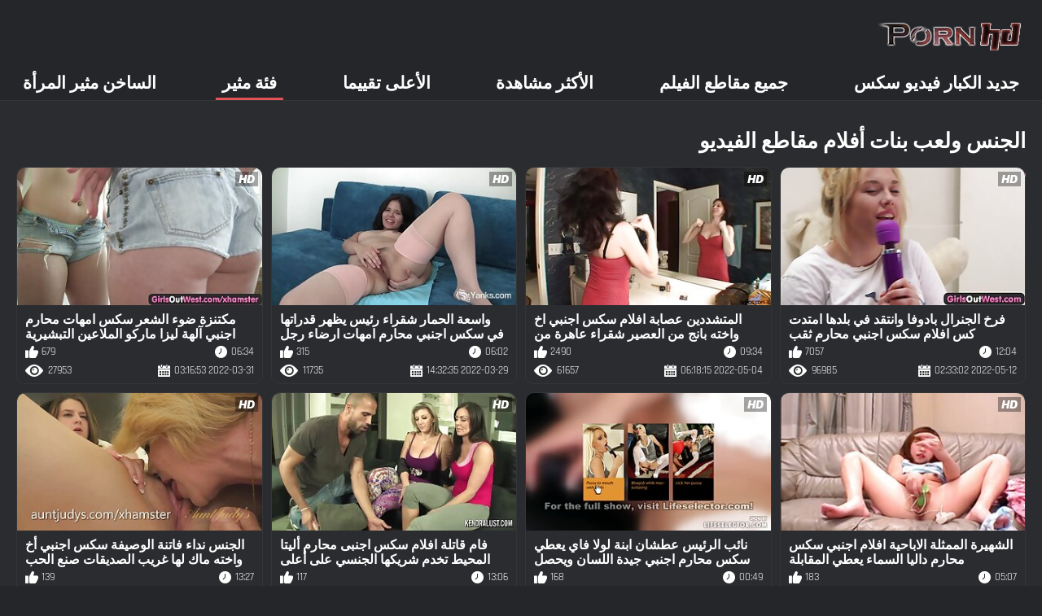

--- FILE ---
content_type: text/html; charset=UTF-8
request_url: https://ar.domaciporno.sbs/category/sex_toys
body_size: 11862
content:
<!DOCTYPE html><html lang="ar" dir="rtl"><head>
	<title>الجنس ولعب بنات أفلام الفيديو الاباحية  | سكس اجنبي مترجم محارم  </title>
	<meta http-equiv="Content-Type" content="text/html; charset=utf-8">
	<meta name="description" content="مجانا  الجنس ولعب بنات أفلام أشرطة الفيديو الإباحية في sex الجنس أنبوب. مشاركة الاباحية الساخنة مثير المفضلة لديك مجانا والحصول على طن أكثر في المقابل! ">
	<meta name="keywords" content="Movies , الساخنة الأفلام الإباحية , من الصعب الإباحية ">
    <meta name="viewport" content="width=device-width, initial-scale=1">
	<link rel="icon" href="/files/favicon.ico" type="image/x-icon">
	<link rel="shortcut icon" href="/files/favicon.ico" type="image/x-icon">
	<link href="/fonts/css2.css" rel="stylesheet">
    <link href="/css/all-responsive-metal.css" rel="stylesheet" type="text/css">
    <link href="https://ar.domaciporno.sbs/category/sex_toys/" rel="canonical">
    <style>.duration, .rating, .added, .views, .item, .mammy{color:#FFF !important;}</style><style type="text/css">
	.sort--btn{
		background-color: #424242;
		color: #fff;
	}

	.eepron{
		display: none;
	}
@media screen and (max-width: 1153px){
	.mobile--menu--settings{
		width: 100%;
		position: absolute;
		right: -85%;
	}
	.header .logo{
		display: flex;
		width: 100%;
		justify-content: space-between;
	}
	.mobile--menu--settings .navigation .button{
		width: 30px;
	}
}
@media screen and (max-width: 320px){
.flexxing {
    padding: 0 0 0 50px;
    flex-wrap: unset !important;
}
.puflex {
    overflow-x: scroll;
    white-space: nowrap;
}
}
	</style>
<base target="_blank"><style type="text/css">.fancybox-margin{margin-right:17px;}</style></head>
<body>
<style>.container-switcher {
    margin-top: 3px;
    position: relative;
    display: inline-block;
}

.container-switcher span {
    z-index: 10;
    text-transform: lowercase;
    font-size: 11.1px;
    position: absolute;
    top: 1px;
    left: 7px;
    font-weight: bold;
    color: white;
}

.round {
    position: relative;
}

.round input[type="checkbox"] {

    position: relative;
    width: 65px;
    height: 29px;
    -webkit-appearance: none;
    outline: none;
    background: #343232;
    border-radius: 20px;
    transition: .5s;
    box-shadow: inset 0 0 5px rgba(0, 0, 0, .2);
}

.round input:checked[type="checkbox"] {
    background: #746f6f;
    border: solid 1px #303030;
}

.round input[type="checkbox"]:before {
    cursor: pointer;
    z-index: 10;
    content: '';
    position: absolute;
    width: 23px;
    height: 23px;
    border-radius: 20px;
    top: 3.12px;
    left: 3px;
    background: #4c4c4c;
    transition: .5s;
    transform: scale(1.1);
    box-shadow: 0 2px 5px rgba(0, 0, 0, .2);
}

#white img {
    cursor: pointer;
    top: 3px;
    position: absolute;
    left: -2.7px;
    width: 20px;
}

#dark img {
    cursor: pointer;
    position: absolute;
    top: 3px;
    left: 33px;
    width: 18px;
}

.round input:checked[type="checkbox"]:before {
    left: 37px;
    top: 2px;
}
/*</style>
<div class="container">
	<div class="header">
		<div class="logo">
			<a href="/"><img width="181" height="42" src="/images/logo.png" alt="Watch: مشاهدة أفلام إباحية ساخنة مجانية 720 بكسل "></a>
		</div>
					
				
					
		
	</div>
	<nav class="mobile--menu--settings">
		<div class="navigation">
			<button title="menu" class="button">
				<span class="icon">
					<span class="ico-bar"></span>
					<span class="ico-bar"></span>
					<span class="ico-bar"></span>
				</span>
			</button>
						<ul class="primary">
				
				
				
				<li >
					<a href="/">جديد الكبار فيديو سكس </a>
				</li>
				<li >
					<a href="/all-videos.html" id="item2">جميع مقاطع الفيلم </a>
				</li>
				<li>
					<a href="/popular-videos.html" id="item4">الأكثر مشاهدة </a>
				</li>
				<li>
					<a href="/top-videos.html" id="item3">الأعلى تقييما </a>
				</li>
													<li class="selected">
						<a href="/cats.html" id="item6">فئة مثير </a>
					</li>
																	<li>
						<a href="/pornstar-list.html" id="item8">الساخن مثير المرأة </a>
					</li>
			

																</ul>
			<ul class="secondary">
							</ul>
		</div>
	</nav>
<div class="content">


	<div class="main-content">
				<div class="main-container">
			<div id="list_videos_most_recent_videos">
		

		<div class="headline">
		<h2>			الجنس ولعب بنات أفلام مقاطع الفيديو 		</h2>
			</div>
<div class="box">
	<div class="list-videos">
		<div class="margin-fix" id="list_videos_most_recent_videos_items">
			<div class="item  ">
						<a href="/video/1159/%D9%81%D8%B1%D8%AE-%D8%A7%D9%84%D8%AC%D9%86%D8%B1%D8%A7%D9%84-%D8%A8%D8%A7%D8%AF%D9%88%D9%81%D8%A7-%D9%88%D8%A7%D9%86%D8%AA%D9%82%D8%AF-%D9%81%D9%8A-%D8%A8%D9%84%D8%AF%D9%87%D8%A7-%D8%A7%D9%85%D8%AA%D8%AF%D8%AA-%D9%83%D8%B3-%D8%A7%D9%81%D9%84%D8%A7%D9%85-%D8%B3%D9%83%D8%B3-%D8%A7%D8%AC%D9%86%D8%A8%D9%8A-%D9%85%D8%AD%D8%A7%D8%B1%D9%85-%D8%AB%D9%82%D8%A8/" title="فرخ الجنرال بادوفا وانتقد في بلدها امتدت كس افلام سكس اجنبي محارم ثقب">
							<div class="img">
																	<img class="thumb" src="https://ar.domaciporno.sbs/media/thumbs/9/v01159.jpg?1652322782" alt="فرخ الجنرال بادوفا وانتقد في بلدها امتدت كس افلام سكس اجنبي محارم ثقب" width="320" height="180" style="display: block;">
																																																						<span class="ico-fav-0 " title="أضف إلى المفضلة " data-fav-video-id="15640" data-fav-type="96985"></span>
																					<span class="ico-fav-1 " title="مشاهدة على الانترنت في وقت لاحق " data-fav-video-id="15640" data-fav-type="1"></span>
																																			<span class="is-hd"></span>	                                                        

							</div>
							<strong class="title">
																فرخ الجنرال بادوفا وانتقد في بلدها امتدت كس افلام سكس اجنبي محارم ثقب
															</strong>
							<div class="wrap">
								<div class="duration">12:04</div>

																								<div class="rating">
								7057
								</div>
							</div>
							<div class="wrap">
																								<div class="added"><em>2022-05-12 02:33:02</em></div>
								<div class="views">96985</div>
							</div>
						</a>
											</div><div class="item  ">
						<a href="https://ar.domaciporno.sbs/link.php" title="المتشددين عصابة افلام سكس اجنبي اخ واخته بانج من العصير شقراء عاهرة من قبل ثلاثة الدهون الديوك">
							<div class="img">
																	<img class="thumb" src="https://ar.domaciporno.sbs/media/thumbs/7/v03307.jpg?1651645095" alt="المتشددين عصابة افلام سكس اجنبي اخ واخته بانج من العصير شقراء عاهرة من قبل ثلاثة الدهون الديوك" width="320" height="180" style="display: block;">
																																																						<span class="ico-fav-0 " title="أضف إلى المفضلة " data-fav-video-id="15640" data-fav-type="61657"></span>
																					<span class="ico-fav-1 " title="مشاهدة على الانترنت في وقت لاحق " data-fav-video-id="15640" data-fav-type="1"></span>
																																			<span class="is-hd"></span>	                                                        

							</div>
							<strong class="title">
																المتشددين عصابة افلام سكس اجنبي اخ واخته بانج من العصير شقراء عاهرة من قبل ثلاثة الدهون الديوك
															</strong>
							<div class="wrap">
								<div class="duration">09:34</div>

																								<div class="rating">
								2490
								</div>
							</div>
							<div class="wrap">
																								<div class="added"><em>2022-05-04 06:18:15</em></div>
								<div class="views">61657</div>
							</div>
						</a>
											</div><div class="item  ">
						<a href="/video/8015/%D9%88%D8%A7%D8%B3%D8%B9%D8%A9-%D8%A7%D9%84%D8%AD%D9%85%D8%A7%D8%B1-%D8%B4%D9%82%D8%B1%D8%A7%D8%A1-%D8%B1%D8%A6%D9%8A%D8%B3-%D9%8A%D8%B8%D9%87%D8%B1-%D9%82%D8%AF%D8%B1%D8%A7%D8%AA%D9%87%D8%A7-%D9%81%D9%8A-%D8%B3%D9%83%D8%B3-%D8%A7%D8%AC%D9%86%D8%A8%D9%8A-%D9%85%D8%AD%D8%A7%D8%B1%D9%85-%D8%A7%D9%85%D9%87%D8%A7%D8%AA-%D8%A7%D8%B1%D8%B6%D8%A7%D8%A1-%D8%B1%D8%AC%D9%84/" title="واسعة الحمار شقراء رئيس يظهر قدراتها في سكس اجنبي محارم امهات ارضاء رجل">
							<div class="img">
																	<img class="thumb" src="https://ar.domaciporno.sbs/media/thumbs/5/v08015.jpg?1648564355" alt="واسعة الحمار شقراء رئيس يظهر قدراتها في سكس اجنبي محارم امهات ارضاء رجل" width="320" height="180" style="display: block;">
																																																						<span class="ico-fav-0 " title="أضف إلى المفضلة " data-fav-video-id="15640" data-fav-type="11735"></span>
																					<span class="ico-fav-1 " title="مشاهدة على الانترنت في وقت لاحق " data-fav-video-id="15640" data-fav-type="1"></span>
																																			<span class="is-hd"></span>	                                                        

							</div>
							<strong class="title">
																واسعة الحمار شقراء رئيس يظهر قدراتها في سكس اجنبي محارم امهات ارضاء رجل
															</strong>
							<div class="wrap">
								<div class="duration">06:02</div>

																								<div class="rating">
								315
								</div>
							</div>
							<div class="wrap">
																								<div class="added"><em>2022-03-29 14:32:35</em></div>
								<div class="views">11735</div>
							</div>
						</a>
											</div><div class="item  ">
						<a href="https://ar.domaciporno.sbs/link.php" title="مكتنزة ضوء الشعر سكس امهات محارم اجنبي آلهة ليزا ماركو الملاعين التبشيرية نمط">
							<div class="img">
																	<img class="thumb" src="https://ar.domaciporno.sbs/media/thumbs/2/v06072.jpg?1648696613" alt="مكتنزة ضوء الشعر سكس امهات محارم اجنبي آلهة ليزا ماركو الملاعين التبشيرية نمط" width="320" height="180" style="display: block;">
																																																						<span class="ico-fav-0 " title="أضف إلى المفضلة " data-fav-video-id="15640" data-fav-type="27953"></span>
																					<span class="ico-fav-1 " title="مشاهدة على الانترنت في وقت لاحق " data-fav-video-id="15640" data-fav-type="1"></span>
																																			<span class="is-hd"></span>	                                                        

							</div>
							<strong class="title">
																مكتنزة ضوء الشعر سكس امهات محارم اجنبي آلهة ليزا ماركو الملاعين التبشيرية نمط
															</strong>
							<div class="wrap">
								<div class="duration">06:34</div>

																								<div class="rating">
								679
								</div>
							</div>
							<div class="wrap">
																								<div class="added"><em>2022-03-31 03:16:53</em></div>
								<div class="views">27953</div>
							</div>
						</a>
											</div><div class="item  ">
						<a href="/video/8689/%D8%A7%D9%84%D8%B4%D9%87%D9%8A%D8%B1%D8%A9-%D8%A7%D9%84%D9%85%D9%85%D8%AB%D9%84%D8%A9-%D8%A7%D9%84%D8%A7%D8%A8%D8%A7%D8%AD%D9%8A%D8%A9-%D8%A7%D9%81%D9%84%D8%A7%D9%85-%D8%A7%D8%AC%D9%86%D8%A8%D9%8A-%D8%B3%D9%83%D8%B3-%D9%85%D8%AD%D8%A7%D8%B1%D9%85-%D8%AF%D8%A7%D9%84%D9%8A%D8%A7-%D8%A7%D9%84%D8%B3%D9%85%D8%A7%D8%A1-%D9%8A%D8%B9%D8%B7%D9%8A-%D8%A7%D9%84%D9%85%D9%82%D8%A7%D8%A8%D9%84%D8%A9/" title="الشهيرة الممثلة الاباحية افلام اجنبي سكس محارم داليا السماء يعطي المقابلة">
							<div class="img">
																	<img class="thumb" src="https://ar.domaciporno.sbs/media/thumbs/9/v08689.jpg?1647748976" alt="الشهيرة الممثلة الاباحية افلام اجنبي سكس محارم داليا السماء يعطي المقابلة" width="320" height="180" style="display: block;">
																																																						<span class="ico-fav-0 " title="أضف إلى المفضلة " data-fav-video-id="15640" data-fav-type="10646"></span>
																					<span class="ico-fav-1 " title="مشاهدة على الانترنت في وقت لاحق " data-fav-video-id="15640" data-fav-type="1"></span>
																																			<span class="is-hd"></span>	                                                        

							</div>
							<strong class="title">
																الشهيرة الممثلة الاباحية افلام اجنبي سكس محارم داليا السماء يعطي المقابلة
															</strong>
							<div class="wrap">
								<div class="duration">05:07</div>

																								<div class="rating">
								183
								</div>
							</div>
							<div class="wrap">
																								<div class="added"><em>2022-03-20 04:02:56</em></div>
								<div class="views">10646</div>
							</div>
						</a>
											</div><div class="item  ">
						<a href="/video/7786/%D9%86%D8%A7%D8%A6%D8%A8-%D8%A7%D9%84%D8%B1%D8%A6%D9%8A%D8%B3-%D8%B9%D8%B7%D8%B4%D8%A7%D9%86-%D8%A7%D8%A8%D9%86%D8%A9-%D9%84%D9%88%D9%84%D8%A7-%D9%81%D8%A7%D9%8A-%D9%8A%D8%B9%D8%B7%D9%8A-%D8%B3%D9%83%D8%B3-%D9%85%D8%AD%D8%A7%D8%B1%D9%85-%D8%A7%D8%AC%D9%86%D8%A8%D9%8A-%D8%AC%D9%8A%D8%AF%D8%A9-%D8%A7%D9%84%D9%84%D8%B3%D8%A7%D9%86-%D9%88%D9%8A%D8%AD%D8%B5%D9%84-%D8%B9%D9%84%D9%89-%D8%AD%D9%84%D9%82%D9%87%D8%A7-%D9%85%D8%A7%D8%B1%D8%B3-%D8%A7%D9%84%D8%AC%D9%86%D8%B3/" title="نائب الرئيس عطشان ابنة لولا فاي يعطي سكس محارم اجنبي جيدة اللسان ويحصل على حلقها مارس الجنس">
							<div class="img">
																	<img class="thumb" src="https://ar.domaciporno.sbs/media/thumbs/6/v07786.jpg?1647730046" alt="نائب الرئيس عطشان ابنة لولا فاي يعطي سكس محارم اجنبي جيدة اللسان ويحصل على حلقها مارس الجنس" width="320" height="180" style="display: block;">
																																																						<span class="ico-fav-0 " title="أضف إلى المفضلة " data-fav-video-id="15640" data-fav-type="10434"></span>
																					<span class="ico-fav-1 " title="مشاهدة على الانترنت في وقت لاحق " data-fav-video-id="15640" data-fav-type="1"></span>
																																			<span class="is-hd"></span>	                                                        

							</div>
							<strong class="title">
																نائب الرئيس عطشان ابنة لولا فاي يعطي سكس محارم اجنبي جيدة اللسان ويحصل على حلقها مارس الجنس
															</strong>
							<div class="wrap">
								<div class="duration">00:49</div>

																								<div class="rating">
								168
								</div>
							</div>
							<div class="wrap">
																								<div class="added"><em>2022-03-19 22:47:26</em></div>
								<div class="views">10434</div>
							</div>
						</a>
											</div><div class="item  ">
						<a href="https://ar.domaciporno.sbs/link.php" title="فام قاتلة افلام سكس اجنبى محارم أليتا المحيط تخدم شريكها الجنسي على أعلى مستوى">
							<div class="img">
																	<img class="thumb" src="https://ar.domaciporno.sbs/media/thumbs/0/v05450.jpg?1649548932" alt="فام قاتلة افلام سكس اجنبى محارم أليتا المحيط تخدم شريكها الجنسي على أعلى مستوى" width="320" height="180" style="display: block;">
																																																						<span class="ico-fav-0 " title="أضف إلى المفضلة " data-fav-video-id="15640" data-fav-type="8112"></span>
																					<span class="ico-fav-1 " title="مشاهدة على الانترنت في وقت لاحق " data-fav-video-id="15640" data-fav-type="1"></span>
																																			<span class="is-hd"></span>	                                                        

							</div>
							<strong class="title">
																فام قاتلة افلام سكس اجنبى محارم أليتا المحيط تخدم شريكها الجنسي على أعلى مستوى
															</strong>
							<div class="wrap">
								<div class="duration">13:06</div>

																								<div class="rating">
								117
								</div>
							</div>
							<div class="wrap">
																								<div class="added"><em>2022-04-10 00:02:12</em></div>
								<div class="views">8112</div>
							</div>
						</a>
											</div><div class="item  ">
						<a href="/video/8696/%D8%A7%D9%84%D8%AC%D9%86%D8%B3-%D9%86%D8%AF%D8%A7%D8%A1-%D9%81%D8%A7%D8%AA%D9%86%D8%A9-%D8%A7%D9%84%D9%88%D8%B5%D9%8A%D9%81%D8%A9-%D8%B3%D9%83%D8%B3-%D8%A7%D8%AC%D9%86%D8%A8%D9%8A-%D8%A3%D8%AE-%D9%88%D8%A7%D8%AE%D8%AA%D9%87-%D9%85%D8%A7%D9%83-%D9%84%D9%87%D8%A7-%D8%BA%D8%B1%D9%8A%D8%A8-%D8%A7%D9%84%D8%B5%D8%AF%D9%8A%D9%82%D8%A7%D8%AA-%D8%B5%D9%86%D8%B9-%D8%A7%D9%84%D8%AD%D8%A8/" title="الجنس نداء فاتنة الوصيفة سكس اجنبي أخ واخته ماك لها غريب الصديقات صنع الحب">
							<div class="img">
																	<img class="thumb" src="https://ar.domaciporno.sbs/media/thumbs/6/v08696.jpg?1650943009" alt="الجنس نداء فاتنة الوصيفة سكس اجنبي أخ واخته ماك لها غريب الصديقات صنع الحب" width="320" height="180" style="display: block;">
																																																						<span class="ico-fav-0 " title="أضف إلى المفضلة " data-fav-video-id="15640" data-fav-type="10518"></span>
																					<span class="ico-fav-1 " title="مشاهدة على الانترنت في وقت لاحق " data-fav-video-id="15640" data-fav-type="1"></span>
																																			<span class="is-hd"></span>	                                                        

							</div>
							<strong class="title">
																الجنس نداء فاتنة الوصيفة سكس اجنبي أخ واخته ماك لها غريب الصديقات صنع الحب
															</strong>
							<div class="wrap">
								<div class="duration">13:27</div>

																								<div class="rating">
								139
								</div>
							</div>
							<div class="wrap">
																								<div class="added"><em>2022-04-26 03:16:49</em></div>
								<div class="views">10518</div>
							</div>
						</a>
											</div><div class="item  ">
						<a href="/video/6102/%D8%B1%D8%A7%D8%A6%D8%B9-%D8%A7%D9%84%D8%B4%D8%B9%D8%B1-%D8%A7%D9%84%D8%A3%D8%B3%D9%88%D8%AF-%D9%88%D8%B4%D9%85-%D8%A3%D9%85%D9%8A-%D8%AF%D9%8A%D8%B2%D9%8A-%D8%B3%D9%83%D8%B3-%D8%A7%D8%AC%D9%86%D8%A8%D9%8A-%D9%85%D8%AD%D8%A7%D8%B1%D9%85-%D9%85%D8%AA%D8%B1%D8%AC%D9%85-%D8%B1%D9%88%D9%83-%D9%8A%D8%B3%D8%AA%D9%85%D9%86%D9%8A/" title="رائع الشعر الأسود وشم أمي ديزي سكس اجنبي محارم مترجم روك يستمني">
							<div class="img">
																	<img class="thumb" src="https://ar.domaciporno.sbs/media/thumbs/2/v06102.jpg?1651390260" alt="رائع الشعر الأسود وشم أمي ديزي سكس اجنبي محارم مترجم روك يستمني" width="320" height="180" style="display: block;">
																																																						<span class="ico-fav-0 " title="أضف إلى المفضلة " data-fav-video-id="15640" data-fav-type="6148"></span>
																					<span class="ico-fav-1 " title="مشاهدة على الانترنت في وقت لاحق " data-fav-video-id="15640" data-fav-type="1"></span>
																																			<span class="is-hd"></span>	                                                        

							</div>
							<strong class="title">
																رائع الشعر الأسود وشم أمي ديزي سكس اجنبي محارم مترجم روك يستمني
															</strong>
							<div class="wrap">
								<div class="duration">05:45</div>

																								<div class="rating">
								78
								</div>
							</div>
							<div class="wrap">
																								<div class="added"><em>2022-05-01 07:31:00</em></div>
								<div class="views">6148</div>
							</div>
						</a>
											</div><div class="item  ">
						<a href="https://ar.domaciporno.sbs/link.php" title="مفعم بالحيوية فتاة يابانية إعطاء رئيس في إثارة افلام سكس اجنبى محارم الإباحية اليابانية كليب">
							<div class="img">
																	<img class="thumb" src="https://ar.domaciporno.sbs/media/thumbs/5/v00525.jpg?1647868657" alt="مفعم بالحيوية فتاة يابانية إعطاء رئيس في إثارة افلام سكس اجنبى محارم الإباحية اليابانية كليب" width="320" height="180" style="display: block;">
																																																						<span class="ico-fav-0 " title="أضف إلى المفضلة " data-fav-video-id="15640" data-fav-type="5428"></span>
																					<span class="ico-fav-1 " title="مشاهدة على الانترنت في وقت لاحق " data-fav-video-id="15640" data-fav-type="1"></span>
																																			<span class="is-hd"></span>	                                                        

							</div>
							<strong class="title">
																مفعم بالحيوية فتاة يابانية إعطاء رئيس في إثارة افلام سكس اجنبى محارم الإباحية اليابانية كليب
															</strong>
							<div class="wrap">
								<div class="duration">02:45</div>

																								<div class="rating">
								65
								</div>
							</div>
							<div class="wrap">
																								<div class="added"><em>2022-03-21 13:17:37</em></div>
								<div class="views">5428</div>
							</div>
						</a>
											</div><div class="item  ">
						<a href="https://ar.domaciporno.sbs/link.php" title="مذهلة 3 طريقة مع حار الفاسقات كاتي فيلم سكس اجنبي محارم شبكة نقل صوفي كارتر بما في ذلك بي بي سي">
							<div class="img">
																	<img class="thumb" src="https://ar.domaciporno.sbs/media/thumbs/9/v06019.jpg?1650255449" alt="مذهلة 3 طريقة مع حار الفاسقات كاتي فيلم سكس اجنبي محارم شبكة نقل صوفي كارتر بما في ذلك بي بي سي" width="320" height="180" style="display: block;">
																																																						<span class="ico-fav-0 " title="أضف إلى المفضلة " data-fav-video-id="15640" data-fav-type="4901"></span>
																					<span class="ico-fav-1 " title="مشاهدة على الانترنت في وقت لاحق " data-fav-video-id="15640" data-fav-type="1"></span>
																																			<span class="is-hd"></span>	                                                        

							</div>
							<strong class="title">
																مذهلة 3 طريقة مع حار الفاسقات كاتي فيلم سكس اجنبي محارم شبكة نقل صوفي كارتر بما في ذلك بي بي سي
															</strong>
							<div class="wrap">
								<div class="duration">07:17</div>

																								<div class="rating">
								57
								</div>
							</div>
							<div class="wrap">
																								<div class="added"><em>2022-04-18 04:17:29</em></div>
								<div class="views">4901</div>
							</div>
						</a>
											</div><div class="item  ">
						<a href="/video/4091/%D9%85%D8%AF%D9%84%D9%84-%D8%B3%D9%85%D8%B1%D8%A7%D8%A1-%D8%A7%D9%84%D9%87%D9%88%D8%A7%D8%A9-%D9%8A%D8%AD%D8%B5%D9%84-%D9%84%D9%87%D8%A7-%D9%85%D9%87%D8%A8%D9%84-%D8%A7%D9%84%D9%84%D8%B3%D8%A7%D9%86-%D9%85%D8%A7%D8%B1%D8%B3-%D8%A7%D9%84%D8%AC%D9%86%D8%B3-%D8%B3%D9%83%D8%B3-%D9%85%D8%AD%D8%A7%D8%B1%D9%85-%D8%A7%D8%AC%D9%86%D8%A8%D9%8A-%D9%85%D8%AA%D8%B1%D8%AC%D9%85/" title="مدلل سمراء الهواة يحصل لها مهبل اللسان مارس الجنس سكس محارم اجنبي مترجم">
							<div class="img">
																	<img class="thumb" src="https://ar.domaciporno.sbs/media/thumbs/1/v04091.jpg?1648629178" alt="مدلل سمراء الهواة يحصل لها مهبل اللسان مارس الجنس سكس محارم اجنبي مترجم" width="320" height="180" style="display: block;">
																																																						<span class="ico-fav-0 " title="أضف إلى المفضلة " data-fav-video-id="15640" data-fav-type="4510"></span>
																					<span class="ico-fav-1 " title="مشاهدة على الانترنت في وقت لاحق " data-fav-video-id="15640" data-fav-type="1"></span>
																																			<span class="is-hd"></span>	                                                        

							</div>
							<strong class="title">
																مدلل سمراء الهواة يحصل لها مهبل اللسان مارس الجنس سكس محارم اجنبي مترجم
															</strong>
							<div class="wrap">
								<div class="duration">06:00</div>

																								<div class="rating">
								52
								</div>
							</div>
							<div class="wrap">
																								<div class="added"><em>2022-03-30 08:32:58</em></div>
								<div class="views">4510</div>
							</div>
						</a>
											</div><div class="item  ">
						<a href="https://ar.domaciporno.sbs/link.php" title="شقراء رئيس سكس اجنبي اخوات الساخنة مثليات التدريبات لها أحمر الرأس الأبنوس كوكي مع قضيب جلدي طويل">
							<div class="img">
																	<img class="thumb" src="https://ar.domaciporno.sbs/media/thumbs/3/v05673.jpg?1650165436" alt="شقراء رئيس سكس اجنبي اخوات الساخنة مثليات التدريبات لها أحمر الرأس الأبنوس كوكي مع قضيب جلدي طويل" width="320" height="180" style="display: block;">
																																																						<span class="ico-fav-0 " title="أضف إلى المفضلة " data-fav-video-id="15640" data-fav-type="5216"></span>
																					<span class="ico-fav-1 " title="مشاهدة على الانترنت في وقت لاحق " data-fav-video-id="15640" data-fav-type="1"></span>
																																			<span class="is-hd"></span>	                                                        

							</div>
							<strong class="title">
																شقراء رئيس سكس اجنبي اخوات الساخنة مثليات التدريبات لها أحمر الرأس الأبنوس كوكي مع قضيب جلدي طويل
															</strong>
							<div class="wrap">
								<div class="duration">06:19</div>

																								<div class="rating">
								60
								</div>
							</div>
							<div class="wrap">
																								<div class="added"><em>2022-04-17 03:17:16</em></div>
								<div class="views">5216</div>
							</div>
						</a>
											</div><div class="item  ">
						<a href="/video/8310/%D9%84%D8%B0%D9%8A%D8%B0-%D9%84%D9%88%D9%84%D9%8A%D9%83%D9%88%D9%83-%D9%85%D8%A7-%D8%B3%D8%A7%D8%AE%D9%86-%D8%B3%D9%83%D8%B3-%D8%A7%D8%AC%D9%86%D8%A8%D9%8A-%D9%85%D8%AD%D8%A7%D8%B1%D9%85-%D8%A7%D9%85%D9%87%D8%A7%D8%AA-%D9%88%D9%85%D8%AB%D9%8A%D8%B1-%D8%AC%D9%8A%D8%B3%D9%8A%D9%83%D8%A7-%D8%AF%D8%B1%D9%8A%D9%83-%D8%AA%D9%88%D8%B1%D9%8A-%D8%A8%D9%84%D8%A7%D9%83-%D8%AA%D8%B1%D8%BA%D8%A8-%D9%81%D9%8A-%D8%A7%D9%84%D8%AD%D8%B5%D9%88%D9%84-%D8%B9%D9%84%D9%89/" title="لذيذ لوليكوك ما ساخن سكس اجنبي محارم امهات ومثير جيسيكا دريك ، توري بلاك ترغب في الحصول على">
							<div class="img">
																	<img class="thumb" src="https://ar.domaciporno.sbs/media/thumbs/0/v08310.jpg?1648306973" alt="لذيذ لوليكوك ما ساخن سكس اجنبي محارم امهات ومثير جيسيكا دريك ، توري بلاك ترغب في الحصول على" width="320" height="180" style="display: block;">
																																																						<span class="ico-fav-0 " title="أضف إلى المفضلة " data-fav-video-id="15640" data-fav-type="3280"></span>
																					<span class="ico-fav-1 " title="مشاهدة على الانترنت في وقت لاحق " data-fav-video-id="15640" data-fav-type="1"></span>
																																			<span class="is-hd"></span>	                                                        

							</div>
							<strong class="title">
																لذيذ لوليكوك ما ساخن سكس اجنبي محارم امهات ومثير جيسيكا دريك ، توري بلاك ترغب في الحصول على
															</strong>
							<div class="wrap">
								<div class="duration">08:00</div>

																								<div class="rating">
								36
								</div>
							</div>
							<div class="wrap">
																								<div class="added"><em>2022-03-26 15:02:53</em></div>
								<div class="views">3280</div>
							</div>
						</a>
											</div><div class="item  ">
						<a href="/video/3276/%D8%A7%D9%84%D9%85%D8%AA%D8%AD%D9%85%D8%B3%D9%8A%D9%86-%D8%AC%D8%A8%D9%87%D8%A9-%D8%AA%D8%AD%D8%B1%D9%8A%D8%B1-%D9%85%D9%88%D8%B1%D9%88-%D8%A7%D9%84%D8%A5%D8%B3%D9%84%D8%A7%D9%85%D9%8A%D8%A9-%D8%A7%D9%84%D9%81%D8%A7%D8%B3%D9%82%D8%A7%D8%AA-%D9%81%D8%B1%D8%A7%D9%86%D8%B4%D9%8A%D8%B3%D9%83%D8%A7-%D8%B2%D9%86%D8%A7-%D9%85%D8%AD%D8%A7%D8%B1%D9%85-%D8%A7%D8%AC%D9%86%D8%A8%D9%8A-%D9%85%D8%AA%D8%B1%D8%AC%D9%85-%D9%84%D9%88-%D8%A8%D8%B1%D8%A7%D9%86%D8%AF%D9%8A-%D8%A5%D8%AF%D9%88%D8%A7%D8%B1%D8%AF%D8%B2-%D8%A7%D9%84%D9%84%D8%B9%D9%8A%D9%86-%D9%81%D9%8A-%D8%A7%D9%84%D9%85%D8%AA%D8%B4%D8%AF%D8%AF%D9%8A%D9%86-%D8%A7%D9%84%D8%B9%D9%85%D9%84-%D9%8A%D8%B6%D9%85-%D9%85%D8%A7%D8%B1%D9%83-%D8%A7%D9%84%D8%AE%D8%B4%D8%A8/" title="المتحمسين جبهة تحرير مورو الإسلامية الفاسقات فرانشيسكا زنا محارم اجنبي مترجم لو براندي إدواردز اللعين في المتشددين العمل يضم مارك الخشب">
							<div class="img">
																	<img class="thumb" src="https://ar.domaciporno.sbs/media/thumbs/6/v03276.jpg?1649044945" alt="المتحمسين جبهة تحرير مورو الإسلامية الفاسقات فرانشيسكا زنا محارم اجنبي مترجم لو براندي إدواردز اللعين في المتشددين العمل يضم مارك الخشب" width="320" height="180" style="display: block;">
																																																						<span class="ico-fav-0 " title="أضف إلى المفضلة " data-fav-video-id="15640" data-fav-type="43765"></span>
																					<span class="ico-fav-1 " title="مشاهدة على الانترنت في وقت لاحق " data-fav-video-id="15640" data-fav-type="1"></span>
																																			<span class="is-hd"></span>	                                                        

							</div>
							<strong class="title">
																المتحمسين جبهة تحرير مورو الإسلامية الفاسقات فرانشيسكا زنا محارم اجنبي مترجم لو براندي إدواردز اللعين في المتشددين العمل يضم مارك الخشب
															</strong>
							<div class="wrap">
								<div class="duration">05:54</div>

																								<div class="rating">
								480
								</div>
							</div>
							<div class="wrap">
																								<div class="added"><em>2022-04-04 04:02:25</em></div>
								<div class="views">43765</div>
							</div>
						</a>
											</div><div class="item  ">
						<a href="https://ar.domaciporno.sbs/link.php" title="رجل محارم اجنبى وسيم التدريبات غابرييلا فيكيتي في موقف هزلي">
							<div class="img">
																	<img class="thumb" src="https://ar.domaciporno.sbs/media/thumbs/6/v06756.jpg?1652572939" alt="رجل محارم اجنبى وسيم التدريبات غابرييلا فيكيتي في موقف هزلي" width="320" height="180" style="display: block;">
																																																						<span class="ico-fav-0 " title="أضف إلى المفضلة " data-fav-video-id="15640" data-fav-type="4660"></span>
																					<span class="ico-fav-1 " title="مشاهدة على الانترنت في وقت لاحق " data-fav-video-id="15640" data-fav-type="1"></span>
																																			<span class="is-hd"></span>	                                                        

							</div>
							<strong class="title">
																رجل محارم اجنبى وسيم التدريبات غابرييلا فيكيتي في موقف هزلي
															</strong>
							<div class="wrap">
								<div class="duration">04:36</div>

																								<div class="rating">
								49
								</div>
							</div>
							<div class="wrap">
																								<div class="added"><em>2022-05-15 00:02:19</em></div>
								<div class="views">4660</div>
							</div>
						</a>
											</div><div class="item  ">
						<a href="https://ar.domaciporno.sbs/link.php" title="اثنين من المخنثين من الرجال تتمتع سخيف بعضها البعض و مثير أحمر الرأس سكس محارم اجنبي مترجم عربي إدين بلير">
							<div class="img">
																	<img class="thumb" src="https://ar.domaciporno.sbs/media/thumbs/3/v09893.jpg?1648328541" alt="اثنين من المخنثين من الرجال تتمتع سخيف بعضها البعض و مثير أحمر الرأس سكس محارم اجنبي مترجم عربي إدين بلير" width="320" height="180" style="display: block;">
																																																						<span class="ico-fav-0 " title="أضف إلى المفضلة " data-fav-video-id="15640" data-fav-type="6450"></span>
																					<span class="ico-fav-1 " title="مشاهدة على الانترنت في وقت لاحق " data-fav-video-id="15640" data-fav-type="1"></span>
																																			<span class="is-hd"></span>	                                                        

							</div>
							<strong class="title">
																اثنين من المخنثين من الرجال تتمتع سخيف بعضها البعض و مثير أحمر الرأس سكس محارم اجنبي مترجم عربي إدين بلير
															</strong>
							<div class="wrap">
								<div class="duration">06:30</div>

																								<div class="rating">
								66
								</div>
							</div>
							<div class="wrap">
																								<div class="added"><em>2022-03-26 21:02:21</em></div>
								<div class="views">6450</div>
							</div>
						</a>
											</div><div class="item  ">
						<a href="https://ar.domaciporno.sbs/link.php" title="جسمي مثير أحمر الشعر الفرخ بروك سكس محارم اجنبي مترجم للعربية أزور يلعب مع امتدت كس الشفتين">
							<div class="img">
																	<img class="thumb" src="https://ar.domaciporno.sbs/media/thumbs/5/v09335.jpg?1651631570" alt="جسمي مثير أحمر الشعر الفرخ بروك سكس محارم اجنبي مترجم للعربية أزور يلعب مع امتدت كس الشفتين" width="320" height="180" style="display: block;">
																																																						<span class="ico-fav-0 " title="أضف إلى المفضلة " data-fav-video-id="15640" data-fav-type="4877"></span>
																					<span class="ico-fav-1 " title="مشاهدة على الانترنت في وقت لاحق " data-fav-video-id="15640" data-fav-type="1"></span>
																																			<span class="is-hd"></span>	                                                        

							</div>
							<strong class="title">
																جسمي مثير أحمر الشعر الفرخ بروك سكس محارم اجنبي مترجم للعربية أزور يلعب مع امتدت كس الشفتين
															</strong>
							<div class="wrap">
								<div class="duration">04:54</div>

																								<div class="rating">
								48
								</div>
							</div>
							<div class="wrap">
																								<div class="added"><em>2022-05-04 02:32:50</em></div>
								<div class="views">4877</div>
							</div>
						</a>
											</div><div class="item  ">
						<a href="https://ar.domaciporno.sbs/link.php" title="قتل الساخن جبهة مورو الإسلامية للتحرير جعفر آبلغيت النافورات قبل مجنون سكس اجنبى اخوات تحول جنسى بين الأعراق">
							<div class="img">
																	<img class="thumb" src="https://ar.domaciporno.sbs/media/thumbs/8/v07158.jpg?1650672165" alt="قتل الساخن جبهة مورو الإسلامية للتحرير جعفر آبلغيت النافورات قبل مجنون سكس اجنبى اخوات تحول جنسى بين الأعراق" width="320" height="180" style="display: block;">
																																																						<span class="ico-fav-0 " title="أضف إلى المفضلة " data-fav-video-id="15640" data-fav-type="6597"></span>
																					<span class="ico-fav-1 " title="مشاهدة على الانترنت في وقت لاحق " data-fav-video-id="15640" data-fav-type="1"></span>
																																			<span class="is-hd"></span>	                                                        

							</div>
							<strong class="title">
																قتل الساخن جبهة مورو الإسلامية للتحرير جعفر آبلغيت النافورات قبل مجنون سكس اجنبى اخوات تحول جنسى بين الأعراق
															</strong>
							<div class="wrap">
								<div class="duration">14:24</div>

																								<div class="rating">
								62
								</div>
							</div>
							<div class="wrap">
																								<div class="added"><em>2022-04-23 00:02:45</em></div>
								<div class="views">6597</div>
							</div>
						</a>
											</div><div class="item  ">
						<a href="/video/8262/%D9%81%D8%AA%D8%A7%D8%A9-%D8%A7%D9%84%D8%AF%D9%87%D9%88%D9%86-%D9%83%D8%A7%D8%B1%D9%84%D8%A7-%D8%B3%D9%83%D8%B3-%D9%85%D8%AD%D8%A7%D8%B1%D9%85-%D9%85%D8%AA%D8%B1%D8%AC%D9%85-%D8%A7%D8%AC%D9%86%D8%A8%D9%8A-%D9%84%D9%8A%D9%86-%D9%8A%D8%BA%D9%88%D9%8A-%D8%B2%D9%84%D8%A7%D8%AC%D8%A9-%D8%A7%D9%84%D9%85%D8%B7%D8%B1%D9%82%D8%A9/" title="فتاة الدهون كارلا سكس محارم مترجم اجنبي لين يغوي زلاجة المطرقة">
							<div class="img">
																	<img class="thumb" src="https://ar.domaciporno.sbs/media/thumbs/2/v08262.jpg?1651733250" alt="فتاة الدهون كارلا سكس محارم مترجم اجنبي لين يغوي زلاجة المطرقة" width="320" height="180" style="display: block;">
																																																						<span class="ico-fav-0 " title="أضف إلى المفضلة " data-fav-video-id="15640" data-fav-type="3119"></span>
																					<span class="ico-fav-1 " title="مشاهدة على الانترنت في وقت لاحق " data-fav-video-id="15640" data-fav-type="1"></span>
																																			<span class="is-hd"></span>	                                                        

							</div>
							<strong class="title">
																فتاة الدهون كارلا سكس محارم مترجم اجنبي لين يغوي زلاجة المطرقة
															</strong>
							<div class="wrap">
								<div class="duration">12:15</div>

																								<div class="rating">
								29
								</div>
							</div>
							<div class="wrap">
																								<div class="added"><em>2022-05-05 06:47:30</em></div>
								<div class="views">3119</div>
							</div>
						</a>
											</div><div class="item  ">
						<a href="/video/1879/%D8%AD%D8%A7%D8%B1-%D9%81%D9%8A-%D8%B3%D9%86-%D8%A7%D9%84%D9%85%D8%B1%D8%A7%D9%87%D9%82%D8%A9-%D9%85%D8%AC%D8%B1%D9%81%D8%A9-%D8%B3%D9%83%D8%B3-%D8%A7%D8%AC%D9%86%D8%A8%D9%8A-%D9%85%D8%AD%D8%A7%D8%B1%D9%85-%D9%85%D8%AA%D8%B1%D8%AC%D9%85-%D8%B9%D8%B1%D8%A8%D9%8A-%D8%B3%D9%8A%D9%8A%D8%B1%D8%A7-%D8%A7%D9%84%D8%AC%D9%88%D9%81%D8%A7%D8%A1-%D8%A7%D9%84%D8%AB%D8%A7%D8%A8%D8%AA-%D9%81%D9%8A-%D8%A8%D9%84%D8%AF%D9%87%D8%A7-%D8%B6%D9%8A%D9%82-%D9%81%D8%AA%D8%AD%D8%A9-%D8%A7%D9%84%D8%B4%D8%B1%D8%AC-%D8%A7%D9%84%D9%82%D8%B0%D8%B1%D8%A9-%D9%81%D9%8A-%D8%A7%D9%84%D8%B4%D8%B1%D8%AC-%D8%A7%D9%84%D8%A7%D8%A8%D8%A7%D8%AD%D9%8A%D8%A9-%D9%83%D9%84%D9%8A%D8%A8/" title="حار في سن المراهقة مجرفة سكس اجنبي محارم مترجم عربي سييرا الجوفاء الثابت في بلدها ضيق فتحة الشرج القذرة في الشرج الاباحية كليب">
							<div class="img">
																	<img class="thumb" src="https://ar.domaciporno.sbs/media/thumbs/9/v01879.jpg?1648192609" alt="حار في سن المراهقة مجرفة سكس اجنبي محارم مترجم عربي سييرا الجوفاء الثابت في بلدها ضيق فتحة الشرج القذرة في الشرج الاباحية كليب" width="320" height="180" style="display: block;">
																																																						<span class="ico-fav-0 " title="أضف إلى المفضلة " data-fav-video-id="15640" data-fav-type="6595"></span>
																					<span class="ico-fav-1 " title="مشاهدة على الانترنت في وقت لاحق " data-fav-video-id="15640" data-fav-type="1"></span>
																																			<span class="is-hd"></span>	                                                        

							</div>
							<strong class="title">
																حار في سن المراهقة مجرفة سكس اجنبي محارم مترجم عربي سييرا الجوفاء الثابت في بلدها ضيق فتحة الشرج القذرة في الشرج الاباحية كليب
															</strong>
							<div class="wrap">
								<div class="duration">06:42</div>

																								<div class="rating">
								58
								</div>
							</div>
							<div class="wrap">
																								<div class="added"><em>2022-03-25 07:16:49</em></div>
								<div class="views">6595</div>
							</div>
						</a>
											</div><div class="item  ">
						<a href="/video/9277/%D8%B9%D8%A7%D9%87%D8%B1%D8%A9-%D8%B3%D9%83%D8%B3-%D8%A7%D8%AC%D9%86%D8%A8%D9%8A%D8%A9-%D9%85%D8%AA%D8%B1%D8%AC%D9%85%D8%A9-%D9%85%D8%AD%D8%A7%D8%B1%D9%85-%D9%85%D8%AA%D8%B1%D9%87%D9%84%D8%A9-%D8%AA%D8%B1%D8%AA%D8%AF%D9%8A-%D8%B4%D8%A8%D8%A7%D9%83-%D8%B5%D9%8A%D8%AF-%D8%AA%D8%B1%D9%83%D8%A8-%D8%AF%D9%88%D9%86%D8%BA-%D8%B6%D8%AE%D9%85/" title="عاهرة سكس اجنبية مترجمة محارم مترهلة ترتدي شباك صيد تركب دونغ ضخم">
							<div class="img">
																	<img class="thumb" src="https://ar.domaciporno.sbs/media/thumbs/7/v09277.jpg?1648368133" alt="عاهرة سكس اجنبية مترجمة محارم مترهلة ترتدي شباك صيد تركب دونغ ضخم" width="320" height="180" style="display: block;">
																																																						<span class="ico-fav-0 " title="أضف إلى المفضلة " data-fav-video-id="15640" data-fav-type="3404"></span>
																					<span class="ico-fav-1 " title="مشاهدة على الانترنت في وقت لاحق " data-fav-video-id="15640" data-fav-type="1"></span>
																																			<span class="is-hd"></span>	                                                        

							</div>
							<strong class="title">
																عاهرة سكس اجنبية مترجمة محارم مترهلة ترتدي شباك صيد تركب دونغ ضخم
															</strong>
							<div class="wrap">
								<div class="duration">05:46</div>

																								<div class="rating">
								29
								</div>
							</div>
							<div class="wrap">
																								<div class="added"><em>2022-03-27 08:02:13</em></div>
								<div class="views">3404</div>
							</div>
						</a>
											</div><div class="item  ">
						<a href="/video/9455/%D8%A7%D9%84%D8%AC%D8%B4%D8%B9-%D9%86%D8%A7%D8%A6%D8%A8-%D8%A7%D9%84%D8%B1%D8%A6%D9%8A%D8%B3-%D8%B4%D9%82%D8%B1%D8%A7%D8%A1-%D9%8A%D8%A3%D9%83%D9%84-%D8%A7%D9%84%D8%AF%D9%8A%D9%83-%D9%88-%D8%B3%D9%83%D8%B3-%D8%A7%D8%AE-%D9%88%D8%A7%D8%AE%D8%AA%D9%87-%D8%A7%D8%AC%D9%86%D8%A8%D9%8A-%D9%85%D8%AA%D8%B1%D8%AC%D9%85-%D9%8A%D9%84%D8%B9%D9%82-%D8%A7%D9%84%D9%83%D8%B1%D8%A7%D8%AA/" title="الجشع نائب الرئيس شقراء يأكل الديك و سكس اخ واخته اجنبي مترجم يلعق الكرات">
							<div class="img">
																	<img class="thumb" src="https://ar.domaciporno.sbs/media/thumbs/5/v09455.jpg?1647920806" alt="الجشع نائب الرئيس شقراء يأكل الديك و سكس اخ واخته اجنبي مترجم يلعق الكرات" width="320" height="180" style="display: block;">
																																																						<span class="ico-fav-0 " title="أضف إلى المفضلة " data-fav-video-id="15640" data-fav-type="4951"></span>
																					<span class="ico-fav-1 " title="مشاهدة على الانترنت في وقت لاحق " data-fav-video-id="15640" data-fav-type="1"></span>
																																			<span class="is-hd"></span>	                                                        

							</div>
							<strong class="title">
																الجشع نائب الرئيس شقراء يأكل الديك و سكس اخ واخته اجنبي مترجم يلعق الكرات
															</strong>
							<div class="wrap">
								<div class="duration">01:05</div>

																								<div class="rating">
								42
								</div>
							</div>
							<div class="wrap">
																								<div class="added"><em>2022-03-22 03:46:46</em></div>
								<div class="views">4951</div>
							</div>
						</a>
											</div><div class="item  ">
						<a href="/video/1231/%D8%BA%D8%B1%D9%8A%D8%A8-%D9%81%D9%8A%D8%AF%D9%8A%D9%88-%D8%B3%D9%83%D8%B3-%D9%85%D8%AD%D8%A7%D8%B1%D9%85-%D8%A7%D8%AC%D9%86%D8%A8%D9%8A-%D8%B3%D9%85%D8%B1%D8%A7%D8%A1-%D8%B1%D9%83%D9%88%D8%A8-%D8%A7%D9%84%D8%AF%D9%8A%D9%83-%D9%88%D9%8A%D8%AD%D8%B5%D9%84-%D8%B9%D9%84%D9%89-%D8%AD%D9%85%D9%88%D9%84%D8%A9-%D9%85%D9%86-%D9%86%D8%A7%D8%A6%D8%A8-%D8%A7%D9%84%D8%B1%D8%A6%D9%8A%D8%B3-%D9%81%D9%8A-%D9%81%D9%85%D9%87%D8%A7/" title="غريب فيديو سكس محارم اجنبي سمراء ركوب الديك ويحصل على حمولة من نائب الرئيس في فمها">
							<div class="img">
																	<img class="thumb" src="https://ar.domaciporno.sbs/media/thumbs/1/v01231.jpg?1648253867" alt="غريب فيديو سكس محارم اجنبي سمراء ركوب الديك ويحصل على حمولة من نائب الرئيس في فمها" width="320" height="180" style="display: block;">
																																																						<span class="ico-fav-0 " title="أضف إلى المفضلة " data-fav-video-id="15640" data-fav-type="5481"></span>
																					<span class="ico-fav-1 " title="مشاهدة على الانترنت في وقت لاحق " data-fav-video-id="15640" data-fav-type="1"></span>
																																			<span class="is-hd"></span>	                                                        

							</div>
							<strong class="title">
																غريب فيديو سكس محارم اجنبي سمراء ركوب الديك ويحصل على حمولة من نائب الرئيس في فمها
															</strong>
							<div class="wrap">
								<div class="duration">01:59</div>

																								<div class="rating">
								46
								</div>
							</div>
							<div class="wrap">
																								<div class="added"><em>2022-03-26 00:17:47</em></div>
								<div class="views">5481</div>
							</div>
						</a>
											</div><div class="item  ">
						<a href="/video/8986/%D9%8A%D9%81%D9%83%D8%B1-%D8%B7%D9%88%D9%8A%D9%84-%D8%A7%D9%84%D8%B3%D8%A7%D9%82%D9%8A%D9%86-%D8%A7%D9%81%D9%84%D8%A7%D9%85-%D8%B3%D9%83%D8%B3-%D8%A7%D8%AC%D9%86%D8%A8%D9%89-%D8%A7%D8%AE%D9%88%D8%A7%D8%AA-%D8%A7%D9%84%D9%81%D8%B1%D8%AE-%D9%84%D9%8A%D9%84%D9%88-%D8%A7%D9%84%D9%82%D9%85%D8%B1-%D9%87%D9%88-%D9%85%D8%A7%D8%B1%D8%B3-%D8%A7%D9%84%D8%AC%D9%86%D8%B3-%D9%81%D9%8A-%D8%A8%D9%84%D8%AF%D9%87%D8%A7-%D8%B6%D9%8A%D9%82-%D8%A8%D8%B9%D9%82%D8%A8-%D8%AD%D9%81%D8%B1%D8%A9/" title="يفكر طويل الساقين افلام سكس اجنبى اخوات الفرخ ليلو القمر هو مارس الجنس في بلدها ضيق بعقب حفرة">
							<div class="img">
																	<img class="thumb" src="https://ar.domaciporno.sbs/media/thumbs/6/v08986.jpg?1650326595" alt="يفكر طويل الساقين افلام سكس اجنبى اخوات الفرخ ليلو القمر هو مارس الجنس في بلدها ضيق بعقب حفرة" width="320" height="180" style="display: block;">
																																																						<span class="ico-fav-0 " title="أضف إلى المفضلة " data-fav-video-id="15640" data-fav-type="7641"></span>
																					<span class="ico-fav-1 " title="مشاهدة على الانترنت في وقت لاحق " data-fav-video-id="15640" data-fav-type="1"></span>
																																			<span class="is-hd"></span>	                                                        

							</div>
							<strong class="title">
																يفكر طويل الساقين افلام سكس اجنبى اخوات الفرخ ليلو القمر هو مارس الجنس في بلدها ضيق بعقب حفرة
															</strong>
							<div class="wrap">
								<div class="duration">05:42</div>

																								<div class="rating">
								62
								</div>
							</div>
							<div class="wrap">
																								<div class="added"><em>2022-04-19 00:03:15</em></div>
								<div class="views">7641</div>
							</div>
						</a>
											</div><div class="item  ">
						<a href="/video/3197/%D8%A3%D8%B1%D8%A8%D8%B9%D8%A9-%D8%A7%D9%84%D8%A8%D8%B1%D9%8A%D8%A9-%D8%B3%D9%86-%D8%A7%D9%84%D9%85%D8%B1%D8%A7%D9%87%D9%82%D8%A9-%D8%A7%D9%84%D9%84%D8%B9%D9%86%D8%A9-%D8%B9%D9%84%D9%89-%D9%85%D8%AA%D8%AC%D8%B1%D8%AF-%D9%81%D9%8A-%D8%A7%D9%84%D9%87%D9%88%D8%A7%D8%A1-%D8%A7%D9%84%D8%B7%D9%84%D9%82-%D8%A7%D9%81%D9%84%D8%A7%D9%85-%D8%AC%D9%86%D8%B3-%D9%85%D8%AD%D8%A7%D8%B1%D9%85-%D8%A7%D8%AC%D9%86%D8%A8%D9%8A/" title="أربعة البرية سن المراهقة اللعنة على متجرد في الهواء الطلق افلام جنس محارم اجنبي">
							<div class="img">
																	<img class="thumb" src="https://ar.domaciporno.sbs/media/thumbs/7/v03197.jpg?1648017125" alt="أربعة البرية سن المراهقة اللعنة على متجرد في الهواء الطلق افلام جنس محارم اجنبي" width="320" height="180" style="display: block;">
																																																						<span class="ico-fav-0 " title="أضف إلى المفضلة " data-fav-video-id="15640" data-fav-type="4962"></span>
																					<span class="ico-fav-1 " title="مشاهدة على الانترنت في وقت لاحق " data-fav-video-id="15640" data-fav-type="1"></span>
																																			<span class="is-hd"></span>	                                                        

							</div>
							<strong class="title">
																أربعة البرية سن المراهقة اللعنة على متجرد في الهواء الطلق افلام جنس محارم اجنبي
															</strong>
							<div class="wrap">
								<div class="duration">09:02</div>

																								<div class="rating">
								40
								</div>
							</div>
							<div class="wrap">
																								<div class="added"><em>2022-03-23 06:32:05</em></div>
								<div class="views">4962</div>
							</div>
						</a>
											</div><div class="item  ">
						<a href="/video/5943/%D9%85%D9%81%D9%84%D8%B3-%D8%A7%D9%84%D8%A2%D8%B3%D9%8A%D9%88%D9%8A%D8%A9-%D8%AC%D8%A8%D9%87%D8%A9-%D8%AA%D8%AD%D8%B1%D9%8A%D8%B1-%D9%85%D9%88%D8%B1%D9%88-%D8%A7%D9%84%D8%A5%D8%B3%D9%84%D8%A7%D9%85%D9%8A%D8%A9-%D8%B3%D9%83%D8%B3-%D8%A7%D8%AC%D9%86%D8%A8%D9%8A-%D8%A7%D8%AE%D9%88%D8%A7%D8%AA-%D8%B1%D9%86-%D9%85%D9%8A%D8%B2%D9%88%D9%85%D9%88%D8%B1%D9%8A-%D9%8A%D8%B9%D8%B7%D9%8A-%D9%85%D8%B0%D9%87%D9%84%D8%A9-%D8%A7%D9%84%D9%85%D8%B9%D8%AA%D9%88%D9%87-%D8%AA%D8%A8%D8%A7/" title="مفلس الآسيوية جبهة تحرير مورو الإسلامية سكس اجنبي اخوات رن ميزوموري يعطي مذهلة المعتوه تبا">
							<div class="img">
																	<img class="thumb" src="https://ar.domaciporno.sbs/media/thumbs/3/v05943.jpg?1650855739" alt="مفلس الآسيوية جبهة تحرير مورو الإسلامية سكس اجنبي اخوات رن ميزوموري يعطي مذهلة المعتوه تبا" width="320" height="180" style="display: block;">
																																																						<span class="ico-fav-0 " title="أضف إلى المفضلة " data-fav-video-id="15640" data-fav-type="6719"></span>
																					<span class="ico-fav-1 " title="مشاهدة على الانترنت في وقت لاحق " data-fav-video-id="15640" data-fav-type="1"></span>
																																			<span class="is-hd"></span>	                                                        

							</div>
							<strong class="title">
																مفلس الآسيوية جبهة تحرير مورو الإسلامية سكس اجنبي اخوات رن ميزوموري يعطي مذهلة المعتوه تبا
															</strong>
							<div class="wrap">
								<div class="duration">05:14</div>

																								<div class="rating">
								53
								</div>
							</div>
							<div class="wrap">
																								<div class="added"><em>2022-04-25 03:02:19</em></div>
								<div class="views">6719</div>
							</div>
						</a>
											</div><div class="item  ">
						<a href="/video/8211/%D9%86%D8%A7%D8%B6%D8%AC%D8%A9-%D8%A7%D9%84%D9%8A%D9%87%D9%88%D8%AF%D9%8A-%D8%B1%D8%AC%D9%84-%D8%A7%D9%84%D8%AA%D8%AF%D8%B1%D9%8A%D8%A8%D8%A7%D8%AA-%D9%82%D8%B1%D9%86%D9%8A%D8%A9-%D9%85%D9%82%D8%A7%D8%B7%D8%B9-%D8%B3%D9%83%D8%B3-%D9%85%D8%AD%D8%A7%D8%B1%D9%85-%D8%A7%D8%AC%D9%86%D8%A8%D9%8A-%D8%A8%D9%8A%D8%B6%D8%A7%D8%A1-%D8%A7%D9%84%D9%85%D8%AA%D8%B9%D8%A9/" title="ناضجة اليهودي رجل التدريبات قرنية مقاطع سكس محارم اجنبي بيضاء المتعة">
							<div class="img">
																	<img class="thumb" src="https://ar.domaciporno.sbs/media/thumbs/1/v08211.jpg?1651809744" alt="ناضجة اليهودي رجل التدريبات قرنية مقاطع سكس محارم اجنبي بيضاء المتعة" width="320" height="180" style="display: block;">
																																																						<span class="ico-fav-0 " title="أضف إلى المفضلة " data-fav-video-id="15640" data-fav-type="3808"></span>
																					<span class="ico-fav-1 " title="مشاهدة على الانترنت في وقت لاحق " data-fav-video-id="15640" data-fav-type="1"></span>
																																			<span class="is-hd"></span>	                                                        

							</div>
							<strong class="title">
																ناضجة اليهودي رجل التدريبات قرنية مقاطع سكس محارم اجنبي بيضاء المتعة
															</strong>
							<div class="wrap">
								<div class="duration">01:20</div>

																								<div class="rating">
								30
								</div>
							</div>
							<div class="wrap">
																								<div class="added"><em>2022-05-06 04:02:24</em></div>
								<div class="views">3808</div>
							</div>
						</a>
											</div><div class="item  ">
						<a href="/video/4968/%D8%BA%D8%B1%D8%A7%D9%85%D8%A9-%D8%A7%D9%81%D9%84%D8%A7%D9%85-%D8%B3%D9%83%D8%B3-%D9%85%D8%AD%D8%A7%D8%B1%D9%85-%D8%A7%D8%AC%D9%86%D8%A8%D9%89-%D8%A7%D9%84%D8%AD%D9%85%D8%A7%D8%B1-%D9%85%D8%AA%D8%B9%D8%B1%D8%AC-%D8%B4%D9%82%D8%B1%D8%A7%D8%A1-%D8%A8%D8%B1%D9%8A%D8%B3%D9%84%D9%8A-%D9%87%D8%A7%D8%B1%D8%AA-%D9%8A%D9%83%D9%88%D9%86-%D8%B5%D8%A8%D8%A7%D8%AD-%D8%A7%D8%AE%D8%AA%D8%B1%D8%A7%D9%82-%D8%A7%D9%84%D9%85%D9%87%D8%A8%D9%84-/" title="غرامة افلام سكس محارم اجنبى الحمار متعرج شقراء بريسلي هارت يكون صباح اختراق المهبل.">
							<div class="img">
																	<img class="thumb" src="https://ar.domaciporno.sbs/media/thumbs/8/v04968.jpg?1652490155" alt="غرامة افلام سكس محارم اجنبى الحمار متعرج شقراء بريسلي هارت يكون صباح اختراق المهبل." width="320" height="180" style="display: block;">
																																																						<span class="ico-fav-0 " title="أضف إلى المفضلة " data-fav-video-id="15640" data-fav-type="3864"></span>
																					<span class="ico-fav-1 " title="مشاهدة على الانترنت في وقت لاحق " data-fav-video-id="15640" data-fav-type="1"></span>
																																			<span class="is-hd"></span>	                                                        

							</div>
							<strong class="title">
																غرامة افلام سكس محارم اجنبى الحمار متعرج شقراء بريسلي هارت يكون صباح اختراق المهبل.
															</strong>
							<div class="wrap">
								<div class="duration">05:05</div>

																								<div class="rating">
								30
								</div>
							</div>
							<div class="wrap">
																								<div class="added"><em>2022-05-14 01:02:35</em></div>
								<div class="views">3864</div>
							</div>
						</a>
											</div><div class="item  ">
						<a href="/video/6741/%D8%A7%D8%AB%D9%86%D9%8A%D9%86-%D9%87%D8%A7%D8%AC%D8%B3-%D8%A7%D9%84%D8%AC%D9%86%D8%B3-%D9%8A%D8%B3%D8%A8%D9%88%D8%B3-%D9%84%D8%B9%D9%82-%D9%84%D8%B9%D8%A8%D8%A9-%D8%A8%D8%B9%D8%B6%D9%87%D8%A7-%D8%A7%D9%84%D8%A8%D8%B9%D8%B6-%D8%B3%D9%83%D8%B3-%D9%85%D8%AD%D8%A7%D8%B1%D9%85-%D8%A7%D8%AC%D9%86%D8%A8%D9%8A-%D9%88%D8%B9%D8%B1%D8%A8%D9%8A-%D9%84%D8%A7-%D9%8A%D8%B4%D8%A8%D8%B9-%D8%A7%D9%84%D9%85%D9%87%D8%A8%D9%84/" title="اثنين هاجس الجنس يسبوس لعق لعبة بعضها البعض سكس محارم اجنبي وعربي لا يشبع المهبل">
							<div class="img">
																	<img class="thumb" src="https://ar.domaciporno.sbs/media/thumbs/1/v06741.jpg?1648035147" alt="اثنين هاجس الجنس يسبوس لعق لعبة بعضها البعض سكس محارم اجنبي وعربي لا يشبع المهبل" width="320" height="180" style="display: block;">
																																																						<span class="ico-fav-0 " title="أضف إلى المفضلة " data-fav-video-id="15640" data-fav-type="3795"></span>
																					<span class="ico-fav-1 " title="مشاهدة على الانترنت في وقت لاحق " data-fav-video-id="15640" data-fav-type="1"></span>
																																			<span class="is-hd"></span>	                                                        

							</div>
							<strong class="title">
																اثنين هاجس الجنس يسبوس لعق لعبة بعضها البعض سكس محارم اجنبي وعربي لا يشبع المهبل
															</strong>
							<div class="wrap">
								<div class="duration">08:17</div>

																								<div class="rating">
								28
								</div>
							</div>
							<div class="wrap">
																								<div class="added"><em>2022-03-23 11:32:27</em></div>
								<div class="views">3795</div>
							</div>
						</a>
											</div><div class="item  ">
						<a href="/video/5749/%D8%A7%D9%84%D8%B9%D8%AC%D8%A7%D9%81-%D8%A7%D9%84%D8%B4%D8%B9%D8%B1-%D8%A7%D9%84%D8%A3%D8%B3%D9%88%D8%AF-%D9%87%D9%88%D9%83%D8%B1-%D9%8A%D8%AD%D8%B5%D9%84-%D8%B2%D9%86%D8%A7-%D9%85%D8%AD%D8%A7%D8%B1%D9%85-%D8%A7%D8%AC%D9%86%D8%A8%D9%8A-%D8%A8%D9%84%D8%A7-%D8%B1%D8%AD%D9%85%D8%A9-%D9%85%D8%A7%D8%B1%D8%B3-%D8%A7%D9%84%D8%AC%D9%86%D8%B3-%D9%88%D8%B6%D8%B9%D9%8A%D8%A9-%D8%A7%D9%84%D9%83%D9%84%D8%A8/" title="العجاف الشعر الأسود هوكر يحصل زنا محارم اجنبي بلا رحمة مارس الجنس وضعية الكلب">
							<div class="img">
																	<img class="thumb" src="https://ar.domaciporno.sbs/media/thumbs/9/v05749.jpg?1647931686" alt="العجاف الشعر الأسود هوكر يحصل زنا محارم اجنبي بلا رحمة مارس الجنس وضعية الكلب" width="320" height="180" style="display: block;">
																																																						<span class="ico-fav-0 " title="أضف إلى المفضلة " data-fav-video-id="15640" data-fav-type="5703"></span>
																					<span class="ico-fav-1 " title="مشاهدة على الانترنت في وقت لاحق " data-fav-video-id="15640" data-fav-type="1"></span>
																																			<span class="is-hd"></span>	                                                        

							</div>
							<strong class="title">
																العجاف الشعر الأسود هوكر يحصل زنا محارم اجنبي بلا رحمة مارس الجنس وضعية الكلب
															</strong>
							<div class="wrap">
								<div class="duration">06:00</div>

																								<div class="rating">
								42
								</div>
							</div>
							<div class="wrap">
																								<div class="added"><em>2022-03-22 06:48:06</em></div>
								<div class="views">5703</div>
							</div>
						</a>
											</div><div class="item  ">
						<a href="/video/5705/%D9%86%D8%AD%D9%8A%D9%81%D8%A9-%D8%B3%D9%83%D8%B3-%D8%A7%D8%AC%D9%86%D8%A8%D9%8A-%D8%A3%D8%AE-%D9%88%D8%A7%D8%AE%D8%AA%D9%87-%D8%B3%D9%85%D8%B1%D8%A7%D8%A1-%D9%85%D8%AA%D8%B4%D8%B1%D8%AF-%D8%AD%D8%B5%D9%84%D8%AA-%D8%A7%D9%84%D8%B4%D8%B1%D8%AC-%D9%87%D8%A7%D8%AC%D9%85-%D9%85%D9%86-%D9%88%D8%B1%D8%A7%D8%A1/" title="نحيفة سكس اجنبي أخ واخته سمراء متشرد حصلت الشرج هاجم من وراء">
							<div class="img">
																	<img class="thumb" src="https://ar.domaciporno.sbs/media/thumbs/5/v05705.jpg?1650600981" alt="نحيفة سكس اجنبي أخ واخته سمراء متشرد حصلت الشرج هاجم من وراء" width="320" height="180" style="display: block;">
																																																						<span class="ico-fav-0 " title="أضف إلى المفضلة " data-fav-video-id="15640" data-fav-type="7771"></span>
																					<span class="ico-fav-1 " title="مشاهدة على الانترنت في وقت لاحق " data-fav-video-id="15640" data-fav-type="1"></span>
																																			<span class="is-hd"></span>	                                                        

							</div>
							<strong class="title">
																نحيفة سكس اجنبي أخ واخته سمراء متشرد حصلت الشرج هاجم من وراء
															</strong>
							<div class="wrap">
								<div class="duration">12:22</div>

																								<div class="rating">
								56
								</div>
							</div>
							<div class="wrap">
																								<div class="added"><em>2022-04-22 04:16:21</em></div>
								<div class="views">7771</div>
							</div>
						</a>
											</div>
												</div>
	</div>
</div>				<style>
a.button {
    display: inline-block;
    padding: 10 5px;
    min-width: 36px;
    background-color: #fff;
    margin: 5px 5px 0 0;
    border-radius: 3px;
    border: 1px solid #ccc;
    box-shadow: 3px 3px 3px #ccc;
    box-shadow: 0 3px 5px 0 rgb(0 1 1 / 0%);
    font-size: 14px;
    }
    a.button.current {
 
    background-color: #e74c3c;
    color: #fff;
 display: inline-block;
    padding: 10 5px;
    min-width: 36px;
   
    margin: 5px 5px 0 0;
    border-radius: 3px;
    border: 1px solid #ccc;
    box-shadow: 3px 3px 3px #ccc;
    box-shadow: 0 3px 5px 0 rgb(0 1 1 / 0%);
    font-size: 14px;
   

        
    } 
    
    .paginator {    width: 100%;
    overflow: hidden;
    text-align: center;
    font-size: 0;
    padding: 10px 0 0 0;  }
    
    .paginator a {   color: #000;
    text-decoration: none;}
    .paginator a:hover {   color: #fff; 
     background:#e74c3c;
    }
   

		</style>		


<div class="paginator"><a href='https://ar.domaciporno.sbs/category/sex_toys?page=1' class='button current'>1</a> <a href='https://ar.domaciporno.sbs/category/sex_toys?page=2' class='button'>2</a> <a href='https://ar.domaciporno.sbs/category/sex_toys?page=3' class='button'>3</a> <a href='https://ar.domaciporno.sbs/category/sex_toys?page=4' class='button'>4</a> <a href='https://ar.domaciporno.sbs/category/sex_toys?page=5' class='button'>5</a> <a href='https://ar.domaciporno.sbs/category/sex_toys?page=6' class='button'>6</a> <a href='https://ar.domaciporno.sbs/category/sex_toys?page=7' class='button'>7</a> <a href='https://ar.domaciporno.sbs/category/sex_toys?page=8' class='button'>8</a> <a href='https://ar.domaciporno.sbs/category/sex_toys?page=9' class='button'>9</a> <a href='https://ar.domaciporno.sbs/category/sex_toys?page=10' class='button'>10</a> <a href='https://ar.domaciporno.sbs/category/sex_toys?page=11' class='button'>11</a> &nbsp;...&nbsp;&nbsp;<a href='https://ar.domaciporno.sbs/category/sex_toys?page=13' class='button'>13</a>&nbsp;&nbsp;<a href='https://ar.domaciporno.sbs/category/sex_toys?page=2' class='button'><span>&rarr;</span></a></div>
	
</div>
		</div>
	</div>
			<div class="box tags-cloud">
		<a href="/tag/92/" style="font-weight: normal; font-size: 15px;">92</a>
		&nbsp;&nbsp;<a href="/tag/17/" style="font-weight: normal; font-size: 15px;">xnxx محارم اجنبي</a>
		&nbsp;&nbsp;<a href="/tag/70/" style="font-weight: normal; font-size: 15px;">اجنبي سكس محارم</a>
		&nbsp;&nbsp;<a href="/tag/39/" style="font-weight: normal; font-size: 15px;">اجنبي محارم</a>
		&nbsp;&nbsp;<a href="/tag/33/" style="font-weight: normal; font-size: 15px;">افلام اجنبي سكس محارم</a>
		&nbsp;&nbsp;<a href="/tag/41/" style="font-weight: normal; font-size: 15px;">افلام اجنبية سكس محارم</a>
		&nbsp;&nbsp;<a href="/tag/38/" style="font-weight: normal; font-size: 15px;">افلام اجنبية محارم</a>
		&nbsp;&nbsp;<a href="/tag/68/" style="font-weight: normal; font-size: 15px;">افلام جنس محارم اجنبي</a>
		&nbsp;&nbsp;<a href="/tag/61/" style="font-weight: normal; font-size: 15px;">افلام سكس اجنبى اخوات</a>
		&nbsp;&nbsp;<a href="/tag/25/" style="font-weight: normal; font-size: 15px;">افلام سكس اجنبى محارم</a>
		&nbsp;&nbsp;<a href="/tag/18/" style="font-weight: normal; font-size: 15px;">افلام سكس اجنبي اخ واخته</a>
		&nbsp;&nbsp;<a href="/tag/5/" style="font-weight: normal; font-size: 15px;">افلام سكس اجنبي محارم</a>
		&nbsp;&nbsp;<a href="/tag/12/" style="font-weight: normal; font-size: 15px;">افلام سكس اجنبي محارم مترجم</a>
		&nbsp;&nbsp;<a href="/tag/31/" style="font-weight: normal; font-size: 15px;">افلام سكس محارم اجنبى</a>
		&nbsp;&nbsp;<a href="/tag/9/" style="font-weight: normal; font-size: 15px;">افلام سكس محارم اجنبي</a>
		&nbsp;&nbsp;<a href="/tag/20/" style="font-weight: normal; font-size: 15px;">افلام سكس محارم اجنبي مترجم</a>
		&nbsp;&nbsp;<a href="/tag/50/" style="font-weight: normal; font-size: 15px;">افلام سكس محارم اجنبية</a>
		&nbsp;&nbsp;<a href="/tag/58/" style="font-weight: normal; font-size: 15px;">افلام سكس محارم مترجم اجنبي</a>
		&nbsp;&nbsp;<a href="/tag/71/" style="font-weight: normal; font-size: 15px;">افلام محارم اجنبى</a>
		&nbsp;&nbsp;<a href="/tag/30/" style="font-weight: normal; font-size: 15px;">افلام محارم اجنبي</a>
		&nbsp;&nbsp;<a href="/tag/64/" style="font-weight: normal; font-size: 15px;">افلام محارم اجنبيه</a>
		&nbsp;&nbsp;<a href="/tag/34/" style="font-weight: normal; font-size: 15px;">جنس محارم اجنبي</a>
		&nbsp;&nbsp;<a href="/tag/40/" style="font-weight: normal; font-size: 15px;">زنا محارم اجنبي</a>
		&nbsp;&nbsp;<a href="/tag/69/" style="font-weight: normal; font-size: 15px;">زنا محارم اجنبي مترجم</a>
		&nbsp;&nbsp;<a href="/tag/21/" style="font-weight: normal; font-size: 15px;">سكس اجنبى اخوات</a>
		&nbsp;&nbsp;<a href="/tag/8/" style="font-weight: normal; font-size: 15px;">سكس اجنبى محارم</a>
		&nbsp;&nbsp;<a href="/tag/57/" style="font-weight: normal; font-size: 15px;">سكس اجنبي أخ واخته</a>
		&nbsp;&nbsp;<a href="/tag/22/" style="font-weight: normal; font-size: 15px;">سكس اجنبي اب وبنته</a>
		&nbsp;&nbsp;<a href="/tag/4/" style="font-weight: normal; font-size: 15px;">سكس اجنبي اخوات</a>
		&nbsp;&nbsp;<a href="/tag/15/" style="font-weight: normal; font-size: 15px;">سكس اجنبي اخوات مترجم</a>
		&nbsp;&nbsp;<a href="/tag/10/" style="font-weight: normal; font-size: 15px;">سكس اجنبي مترجم اخوات</a>
		&nbsp;&nbsp;<a href="/tag/1/" style="font-weight: normal; font-size: 15px;">سكس اجنبي محارم</a>
		&nbsp;&nbsp;<a href="/tag/24/" style="font-weight: normal; font-size: 15px;">سكس اجنبي محارم امهات</a>
		&nbsp;&nbsp;<a href="/tag/32/" style="font-weight: normal; font-size: 15px;">سكس اجنبي محارم جديد</a>
		&nbsp;&nbsp;<a href="/tag/73/" style="font-weight: normal; font-size: 15px;">سكس اجنبي محارم جماعي</a>
		&nbsp;&nbsp;<a href="/tag/3/" style="font-weight: normal; font-size: 15px;">سكس اجنبي محارم مترجم</a>
		&nbsp;&nbsp;<a href="/tag/14/" style="font-weight: normal; font-size: 15px;">سكس اجنبي محارم مترجم عربي</a>
		&nbsp;&nbsp;<a href="/tag/47/" style="font-weight: normal; font-size: 15px;">سكس اجنبي محارم نار</a>
		&nbsp;&nbsp;<a href="/tag/37/" style="font-weight: normal; font-size: 15px;">سكس اجنبي محرمات</a>
		&nbsp;&nbsp;<a href="/tag/59/" style="font-weight: normal; font-size: 15px;">سكس اجنبية مترجمة محارم</a>
		&nbsp;&nbsp;<a href="/tag/44/" style="font-weight: normal; font-size: 15px;">سكس اجنبية محارم</a>
		&nbsp;&nbsp;<a href="/tag/56/" style="font-weight: normal; font-size: 15px;">سكس اخ واخته اجنبي مترجم</a>
		&nbsp;&nbsp;<a href="/tag/23/" style="font-weight: normal; font-size: 15px;">سكس اخوات اجنبى</a>
		&nbsp;&nbsp;<a href="/tag/16/" style="font-weight: normal; font-size: 15px;">سكس اخوات اجنبي مترجم</a>
		&nbsp;&nbsp;<a href="/tag/51/" style="font-weight: normal; font-size: 15px;">سكس امهات محارم اجنبي</a>
		&nbsp;&nbsp;<a href="/tag/52/" style="font-weight: normal; font-size: 15px;">سكس عربي اجنبي محارم</a>
		&nbsp;&nbsp;<a href="/tag/6/" style="font-weight: normal; font-size: 15px;">سكس محارم اجنبى</a>
		&nbsp;&nbsp;<a href="/tag/0/" style="font-weight: normal; font-size: 15px;">سكس محارم اجنبي</a>
		&nbsp;&nbsp;<a href="/tag/27/" style="font-weight: normal; font-size: 15px;">سكس محارم اجنبي تويتر</a>
		&nbsp;&nbsp;<a href="/tag/65/" style="font-weight: normal; font-size: 15px;">سكس محارم اجنبي حقيقي</a>
		&nbsp;&nbsp;<a href="/tag/2/" style="font-weight: normal; font-size: 15px;">سكس محارم اجنبي مترجم</a>
		&nbsp;&nbsp;<a href="/tag/13/" style="font-weight: normal; font-size: 15px;">سكس محارم اجنبي مترجم عربي</a>
		&nbsp;&nbsp;<a href="/tag/55/" style="font-weight: normal; font-size: 15px;">سكس محارم اجنبي مترجم للعربية</a>
		&nbsp;&nbsp;<a href="/tag/66/" style="font-weight: normal; font-size: 15px;">سكس محارم اجنبي مجاني</a>
		&nbsp;&nbsp;<a href="/tag/45/" style="font-weight: normal; font-size: 15px;">سكس محارم اجنبي وعربي</a>
		&nbsp;&nbsp;<a href="/tag/42/" style="font-weight: normal; font-size: 15px;">سكس محارم اجنبية</a>
		&nbsp;&nbsp;<a href="/tag/29/" style="font-weight: normal; font-size: 15px;">سكس محارم امهات اجنبي</a>
		&nbsp;&nbsp;<a href="/tag/62/" style="font-weight: normal; font-size: 15px;">سكس محارم عربي اجنبي</a>
		&nbsp;&nbsp;<a href="/tag/11/" style="font-weight: normal; font-size: 15px;">سكس محارم مترجم اجنبي</a>
		&nbsp;&nbsp;<a href="/tag/54/" style="font-weight: normal; font-size: 15px;">سكس محرمات اجنبي</a>
		&nbsp;&nbsp;<a href="/tag/63/" style="font-weight: normal; font-size: 15px;">سكسي محرم اجنبي</a>
		&nbsp;&nbsp;<a href="/tag/26/" style="font-weight: normal; font-size: 15px;">سيكس اجنبي محارم</a>
		&nbsp;&nbsp;<a href="/tag/35/" style="font-weight: normal; font-size: 15px;">سيكس محارم اجنبي</a>
		&nbsp;&nbsp;<a href="/tag/75/" style="font-weight: normal; font-size: 15px;">فلم اجنبي سكس محارم</a>
		&nbsp;&nbsp;<a href="/tag/53/" style="font-weight: normal; font-size: 15px;">فلم سكس اجنبي محارم</a>
		&nbsp;&nbsp;<a href="/tag/67/" style="font-weight: normal; font-size: 15px;">فلم محارم اجنبي</a>
		&nbsp;&nbsp;<a href="/tag/43/" style="font-weight: normal; font-size: 15px;">فيديو سكس محارم اجنبي</a>
		&nbsp;&nbsp;<a href="/tag/48/" style="font-weight: normal; font-size: 15px;">فيلم سكس اجنبي محارم</a>
		&nbsp;&nbsp;<a href="/tag/60/" style="font-weight: normal; font-size: 15px;">فيلم سكس محارم اجنبي</a>
		&nbsp;&nbsp;<a href="/tag/36/" style="font-weight: normal; font-size: 15px;">محارم اجنبى</a>
		&nbsp;&nbsp;<a href="/tag/7/" style="font-weight: normal; font-size: 15px;">محارم اجنبي</a>
		&nbsp;&nbsp;<a href="/tag/74/" style="font-weight: normal; font-size: 15px;">محارم اجنبي حقيقي</a>
		&nbsp;&nbsp;
	
		<a href="/tag-list.html" class="all">عرض جميع العلامات </a>
</div>

	</div>


			</div>


<div class="footer">
	<div class="footer-wrap">
	
		<div class="copyright">
			2022 <a href="/">View: شاهد فيديو إباحي مجاني 720 بكسل </a><br>
			جميع الحقوق محفوظة. 
		</div>
		<div class="txt">
		</div>
	</div>

	




	
	</div>
<style>
.tototo{
display: none;
position: fixed;
bottom: 40px;
left: 20px;
z-index: 9999;
border: none;
outline: none;
background: url(/images/top.png) no-repeat;
cursor: pointer;
padding: 0px;
width: 40px;
height: 40px;
}
</style>



</body></html>